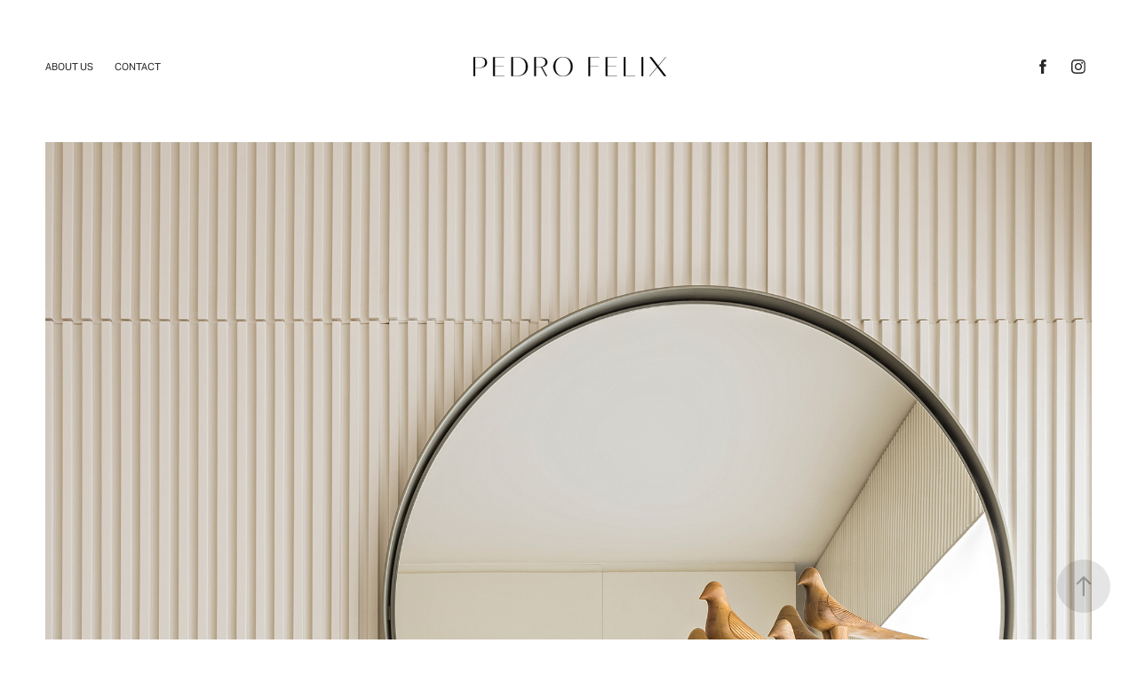

--- FILE ---
content_type: text/html; charset=utf-8
request_url: https://pedrofelixarquitetura.com/casacor-2016
body_size: 4579
content:
<!DOCTYPE HTML>
<html lang="en-US">
<head>
  <meta charset="UTF-8" />
  <meta name="viewport" content="width=device-width, initial-scale=1" />
      <meta name="keywords"  content="Arquitetura,Interiores,BH,Belo Horizonte" />
      <meta name="twitter:card"  content="summary_large_image" />
      <meta name="twitter:site"  content="@AdobePortfolio" />
      <meta  property="og:title" content="Pedro Felix Arquitetura - CasaCor 2016" />
      <meta  property="og:image" content="https://cdn.myportfolio.com/b0021ba5-9f17-4dae-8366-7821d0a9ec14/de7df3d4-8287-42a2-b0a6-ed4e95668348_rwc_0x1169x3840x2740x3840.jpg?h=a199b94a5694efb5a6f1f2545ce3e4d8" />
      <link rel="icon" href="[data-uri]"  />
      <link rel="stylesheet" href="/dist/css/main.css" type="text/css" />
      <link rel="stylesheet" href="https://cdn.myportfolio.com/b0021ba5-9f17-4dae-8366-7821d0a9ec14/717829a48b5fad64747b7bf2f577ae731736873864.css?h=c2f8739f4514bc4384687d250c76ee99" type="text/css" />
    <link rel="canonical" href="https://pedrofelixarquitetura.com/casacor-2016" />
      <title>Pedro Felix Arquitetura - CasaCor 2016</title>
    <script type="text/javascript" src="//use.typekit.net/ik/[base64].js?cb=35f77bfb8b50944859ea3d3804e7194e7a3173fb" async onload="
    try {
      window.Typekit.load();
    } catch (e) {
      console.warn('Typekit not loaded.');
    }
    "></script>
</head>
  <body class="transition-enabled">  <div class='page-background-video page-background-video-with-panel'>
  </div>
  <div class="js-responsive-nav">
    <div class="responsive-nav has-social">
      <div class="close-responsive-click-area js-close-responsive-nav">
        <div class="close-responsive-button"></div>
      </div>
          <nav class="nav-container" data-hover-hint="nav" data-hover-hint-placement="bottom-start">
      <div class="page-title">
        <a href="/sobre-nos" >About us</a>
      </div>
      <div class="page-title">
        <a href="/contact" >Contact</a>
      </div>
          </nav>
        <div class="social pf-nav-social" data-context="theme.nav" data-hover-hint="navSocialIcons" data-hover-hint-placement="bottom-start">
          <ul>
                  <li>
                    <a href="https://www.facebook.com/pedrofelixarquitetura/" target="_blank">
                      <svg xmlns="http://www.w3.org/2000/svg" xmlns:xlink="http://www.w3.org/1999/xlink" version="1.1" x="0px" y="0px" viewBox="0 0 30 24" xml:space="preserve" class="icon"><path d="M16.21 20h-3.26v-8h-1.63V9.24h1.63V7.59c0-2.25 0.92-3.59 3.53-3.59h2.17v2.76H17.3 c-1.02 0-1.08 0.39-1.08 1.11l0 1.38h2.46L18.38 12h-2.17V20z"/></svg>
                    </a>
                  </li>
                  <li>
                    <a href="https://www.instagram.com/pedrofelixarquitetura/" target="_blank">
                      <svg version="1.1" id="Layer_1" xmlns="http://www.w3.org/2000/svg" xmlns:xlink="http://www.w3.org/1999/xlink" viewBox="0 0 30 24" style="enable-background:new 0 0 30 24;" xml:space="preserve" class="icon">
                      <g>
                        <path d="M15,5.4c2.1,0,2.4,0,3.2,0c0.8,0,1.2,0.2,1.5,0.3c0.4,0.1,0.6,0.3,0.9,0.6c0.3,0.3,0.5,0.5,0.6,0.9
                          c0.1,0.3,0.2,0.7,0.3,1.5c0,0.8,0,1.1,0,3.2s0,2.4,0,3.2c0,0.8-0.2,1.2-0.3,1.5c-0.1,0.4-0.3,0.6-0.6,0.9c-0.3,0.3-0.5,0.5-0.9,0.6
                          c-0.3,0.1-0.7,0.2-1.5,0.3c-0.8,0-1.1,0-3.2,0s-2.4,0-3.2,0c-0.8,0-1.2-0.2-1.5-0.3c-0.4-0.1-0.6-0.3-0.9-0.6
                          c-0.3-0.3-0.5-0.5-0.6-0.9c-0.1-0.3-0.2-0.7-0.3-1.5c0-0.8,0-1.1,0-3.2s0-2.4,0-3.2c0-0.8,0.2-1.2,0.3-1.5c0.1-0.4,0.3-0.6,0.6-0.9
                          c0.3-0.3,0.5-0.5,0.9-0.6c0.3-0.1,0.7-0.2,1.5-0.3C12.6,5.4,12.9,5.4,15,5.4 M15,4c-2.2,0-2.4,0-3.3,0c-0.9,0-1.4,0.2-1.9,0.4
                          c-0.5,0.2-1,0.5-1.4,0.9C7.9,5.8,7.6,6.2,7.4,6.8C7.2,7.3,7.1,7.9,7,8.7C7,9.6,7,9.8,7,12s0,2.4,0,3.3c0,0.9,0.2,1.4,0.4,1.9
                          c0.2,0.5,0.5,1,0.9,1.4c0.4,0.4,0.9,0.7,1.4,0.9c0.5,0.2,1.1,0.3,1.9,0.4c0.9,0,1.1,0,3.3,0s2.4,0,3.3,0c0.9,0,1.4-0.2,1.9-0.4
                          c0.5-0.2,1-0.5,1.4-0.9c0.4-0.4,0.7-0.9,0.9-1.4c0.2-0.5,0.3-1.1,0.4-1.9c0-0.9,0-1.1,0-3.3s0-2.4,0-3.3c0-0.9-0.2-1.4-0.4-1.9
                          c-0.2-0.5-0.5-1-0.9-1.4c-0.4-0.4-0.9-0.7-1.4-0.9c-0.5-0.2-1.1-0.3-1.9-0.4C17.4,4,17.2,4,15,4L15,4L15,4z"/>
                        <path d="M15,7.9c-2.3,0-4.1,1.8-4.1,4.1s1.8,4.1,4.1,4.1s4.1-1.8,4.1-4.1S17.3,7.9,15,7.9L15,7.9z M15,14.7c-1.5,0-2.7-1.2-2.7-2.7
                          c0-1.5,1.2-2.7,2.7-2.7s2.7,1.2,2.7,2.7C17.7,13.5,16.5,14.7,15,14.7L15,14.7z"/>
                        <path d="M20.2,7.7c0,0.5-0.4,1-1,1s-1-0.4-1-1s0.4-1,1-1S20.2,7.2,20.2,7.7L20.2,7.7z"/>
                      </g>
                      </svg>
                    </a>
                  </li>
          </ul>
        </div>
    </div>
  </div>
    <header class="site-header js-site-header " data-context="theme.nav" data-hover-hint="nav" data-hover-hint-placement="top-start">
        <nav class="nav-container" data-hover-hint="nav" data-hover-hint-placement="bottom-start">
      <div class="page-title">
        <a href="/sobre-nos" >About us</a>
      </div>
      <div class="page-title">
        <a href="/contact" >Contact</a>
      </div>
        </nav>
        <div class="logo-wrap" data-context="theme.logo.header" data-hover-hint="logo" data-hover-hint-placement="bottom-start">
          <div class="logo e2e-site-logo-text logo-image  ">
    <a href="/work" class="image-normal image-link">
      <img src="https://cdn.myportfolio.com/b0021ba5-9f17-4dae-8366-7821d0a9ec14/5f4c88e1-903a-4b5d-83a9-88415153839e_rwc_3x0x231x41x4096.png?h=fc4fa224818c291208936531a786a084" alt="PEDRO FELIX AMARAL">
    </a>
          </div>
        </div>
        <div class="social pf-nav-social" data-context="theme.nav" data-hover-hint="navSocialIcons" data-hover-hint-placement="bottom-start">
          <ul>
                  <li>
                    <a href="https://www.facebook.com/pedrofelixarquitetura/" target="_blank">
                      <svg xmlns="http://www.w3.org/2000/svg" xmlns:xlink="http://www.w3.org/1999/xlink" version="1.1" x="0px" y="0px" viewBox="0 0 30 24" xml:space="preserve" class="icon"><path d="M16.21 20h-3.26v-8h-1.63V9.24h1.63V7.59c0-2.25 0.92-3.59 3.53-3.59h2.17v2.76H17.3 c-1.02 0-1.08 0.39-1.08 1.11l0 1.38h2.46L18.38 12h-2.17V20z"/></svg>
                    </a>
                  </li>
                  <li>
                    <a href="https://www.instagram.com/pedrofelixarquitetura/" target="_blank">
                      <svg version="1.1" id="Layer_1" xmlns="http://www.w3.org/2000/svg" xmlns:xlink="http://www.w3.org/1999/xlink" viewBox="0 0 30 24" style="enable-background:new 0 0 30 24;" xml:space="preserve" class="icon">
                      <g>
                        <path d="M15,5.4c2.1,0,2.4,0,3.2,0c0.8,0,1.2,0.2,1.5,0.3c0.4,0.1,0.6,0.3,0.9,0.6c0.3,0.3,0.5,0.5,0.6,0.9
                          c0.1,0.3,0.2,0.7,0.3,1.5c0,0.8,0,1.1,0,3.2s0,2.4,0,3.2c0,0.8-0.2,1.2-0.3,1.5c-0.1,0.4-0.3,0.6-0.6,0.9c-0.3,0.3-0.5,0.5-0.9,0.6
                          c-0.3,0.1-0.7,0.2-1.5,0.3c-0.8,0-1.1,0-3.2,0s-2.4,0-3.2,0c-0.8,0-1.2-0.2-1.5-0.3c-0.4-0.1-0.6-0.3-0.9-0.6
                          c-0.3-0.3-0.5-0.5-0.6-0.9c-0.1-0.3-0.2-0.7-0.3-1.5c0-0.8,0-1.1,0-3.2s0-2.4,0-3.2c0-0.8,0.2-1.2,0.3-1.5c0.1-0.4,0.3-0.6,0.6-0.9
                          c0.3-0.3,0.5-0.5,0.9-0.6c0.3-0.1,0.7-0.2,1.5-0.3C12.6,5.4,12.9,5.4,15,5.4 M15,4c-2.2,0-2.4,0-3.3,0c-0.9,0-1.4,0.2-1.9,0.4
                          c-0.5,0.2-1,0.5-1.4,0.9C7.9,5.8,7.6,6.2,7.4,6.8C7.2,7.3,7.1,7.9,7,8.7C7,9.6,7,9.8,7,12s0,2.4,0,3.3c0,0.9,0.2,1.4,0.4,1.9
                          c0.2,0.5,0.5,1,0.9,1.4c0.4,0.4,0.9,0.7,1.4,0.9c0.5,0.2,1.1,0.3,1.9,0.4c0.9,0,1.1,0,3.3,0s2.4,0,3.3,0c0.9,0,1.4-0.2,1.9-0.4
                          c0.5-0.2,1-0.5,1.4-0.9c0.4-0.4,0.7-0.9,0.9-1.4c0.2-0.5,0.3-1.1,0.4-1.9c0-0.9,0-1.1,0-3.3s0-2.4,0-3.3c0-0.9-0.2-1.4-0.4-1.9
                          c-0.2-0.5-0.5-1-0.9-1.4c-0.4-0.4-0.9-0.7-1.4-0.9c-0.5-0.2-1.1-0.3-1.9-0.4C17.4,4,17.2,4,15,4L15,4L15,4z"/>
                        <path d="M15,7.9c-2.3,0-4.1,1.8-4.1,4.1s1.8,4.1,4.1,4.1s4.1-1.8,4.1-4.1S17.3,7.9,15,7.9L15,7.9z M15,14.7c-1.5,0-2.7-1.2-2.7-2.7
                          c0-1.5,1.2-2.7,2.7-2.7s2.7,1.2,2.7,2.7C17.7,13.5,16.5,14.7,15,14.7L15,14.7z"/>
                        <path d="M20.2,7.7c0,0.5-0.4,1-1,1s-1-0.4-1-1s0.4-1,1-1S20.2,7.2,20.2,7.7L20.2,7.7z"/>
                      </g>
                      </svg>
                    </a>
                  </li>
          </ul>
        </div>
        <div class="hamburger-click-area js-hamburger">
          <div class="hamburger">
            <i></i>
            <i></i>
            <i></i>
          </div>
        </div>
    </header>
    <div class="header-placeholder"></div>
  <div class="site-wrap cfix js-site-wrap">
    <div class="site-container">
      <div class="site-content e2e-site-content">
        <main>
  <div class="page-container" data-context="page.page.container" data-hover-hint="pageContainer">
    <section class="page standard-modules">
      <div class="page-content js-page-content" data-context="pages" data-identity="id:p60087ec5b7149c4cd4354f405476acb608925e598addd9740a93a">
        <div id="project-canvas" class="js-project-modules modules content">
          <div id="project-modules">
              
              <div class="project-module module image project-module-image js-js-project-module"  style="padding-top: px;
padding-bottom: px;
">

  

  
     <div class="js-lightbox" data-src="https://cdn.myportfolio.com/b0021ba5-9f17-4dae-8366-7821d0a9ec14/18bb1902-48c2-41d1-b120-6655709c20cf.jpg?h=3da069560284eac03a4e11f712d01d82">
           <img
             class="js-lazy e2e-site-project-module-image"
             src="[data-uri]"
             data-src="https://cdn.myportfolio.com/b0021ba5-9f17-4dae-8366-7821d0a9ec14/18bb1902-48c2-41d1-b120-6655709c20cf_rw_1920.jpg?h=6dceee2c30fd0df89cf8cc019bd64408"
             data-srcset="https://cdn.myportfolio.com/b0021ba5-9f17-4dae-8366-7821d0a9ec14/18bb1902-48c2-41d1-b120-6655709c20cf_rw_600.jpg?h=bb0144c12c9862427a0a9abc4b02463e 600w,https://cdn.myportfolio.com/b0021ba5-9f17-4dae-8366-7821d0a9ec14/18bb1902-48c2-41d1-b120-6655709c20cf_rw_1200.jpg?h=9421018a6349b49f6829a068dc101e14 1200w,https://cdn.myportfolio.com/b0021ba5-9f17-4dae-8366-7821d0a9ec14/18bb1902-48c2-41d1-b120-6655709c20cf_rw_1920.jpg?h=6dceee2c30fd0df89cf8cc019bd64408 1920w,"
             data-sizes="(max-width: 1920px) 100vw, 1920px"
             width="1920"
             height="0"
             style="padding-bottom: 149.83%; background: rgba(0, 0, 0, 0.03)"
             
           >
     </div>
  

</div>

              
              
              
              
              
              
              
              
              
              <div class="project-module module image project-module-image js-js-project-module"  style="padding-top: px;
padding-bottom: px;
">

  

  
     <div class="js-lightbox" data-src="https://cdn.myportfolio.com/b0021ba5-9f17-4dae-8366-7821d0a9ec14/9987466e-97c3-4e6b-9c2c-e0c6b62e2ae8.jpg?h=6b6ad5a8605a81c6e1a841354726a563">
           <img
             class="js-lazy e2e-site-project-module-image"
             src="[data-uri]"
             data-src="https://cdn.myportfolio.com/b0021ba5-9f17-4dae-8366-7821d0a9ec14/9987466e-97c3-4e6b-9c2c-e0c6b62e2ae8_rw_3840.jpg?h=5a8b6adfff4e13f955915d8cfedf3c29"
             data-srcset="https://cdn.myportfolio.com/b0021ba5-9f17-4dae-8366-7821d0a9ec14/9987466e-97c3-4e6b-9c2c-e0c6b62e2ae8_rw_600.jpg?h=c49eab68a6158cec188f137c0304ec5e 600w,https://cdn.myportfolio.com/b0021ba5-9f17-4dae-8366-7821d0a9ec14/9987466e-97c3-4e6b-9c2c-e0c6b62e2ae8_rw_1200.jpg?h=1e1a809c7762f4ac96e4a3cfdd4533de 1200w,https://cdn.myportfolio.com/b0021ba5-9f17-4dae-8366-7821d0a9ec14/9987466e-97c3-4e6b-9c2c-e0c6b62e2ae8_rw_1920.jpg?h=5a923fcae76c6d9d5c0b06fbb2cb7324 1920w,https://cdn.myportfolio.com/b0021ba5-9f17-4dae-8366-7821d0a9ec14/9987466e-97c3-4e6b-9c2c-e0c6b62e2ae8_rw_3840.jpg?h=5a8b6adfff4e13f955915d8cfedf3c29 3840w,"
             data-sizes="(max-width: 3840px) 100vw, 3840px"
             width="3840"
             height="0"
             style="padding-bottom: 66.67%; background: rgba(0, 0, 0, 0.03)"
             
           >
     </div>
  

</div>

              
              
              
              
              
              
              
              
              
              <div class="project-module module image project-module-image js-js-project-module"  style="padding-top: px;
padding-bottom: px;
">

  

  
     <div class="js-lightbox" data-src="https://cdn.myportfolio.com/b0021ba5-9f17-4dae-8366-7821d0a9ec14/540af86f-9284-4735-8ec4-39b465add012.jpg?h=d21304343ab9efef68ee6ed54d4e85e3">
           <img
             class="js-lazy e2e-site-project-module-image"
             src="[data-uri]"
             data-src="https://cdn.myportfolio.com/b0021ba5-9f17-4dae-8366-7821d0a9ec14/540af86f-9284-4735-8ec4-39b465add012_rw_3840.jpg?h=8d63f29987eb09fae9df4c2423ebbbb6"
             data-srcset="https://cdn.myportfolio.com/b0021ba5-9f17-4dae-8366-7821d0a9ec14/540af86f-9284-4735-8ec4-39b465add012_rw_600.jpg?h=a4975d800893aea0376f135e9c69c389 600w,https://cdn.myportfolio.com/b0021ba5-9f17-4dae-8366-7821d0a9ec14/540af86f-9284-4735-8ec4-39b465add012_rw_1200.jpg?h=05b1be49e38e1104a3ff23b05c406f5c 1200w,https://cdn.myportfolio.com/b0021ba5-9f17-4dae-8366-7821d0a9ec14/540af86f-9284-4735-8ec4-39b465add012_rw_1920.jpg?h=1969c2732db52f18520b1dc04134dc74 1920w,https://cdn.myportfolio.com/b0021ba5-9f17-4dae-8366-7821d0a9ec14/540af86f-9284-4735-8ec4-39b465add012_rw_3840.jpg?h=8d63f29987eb09fae9df4c2423ebbbb6 3840w,"
             data-sizes="(max-width: 3840px) 100vw, 3840px"
             width="3840"
             height="0"
             style="padding-bottom: 132.17%; background: rgba(0, 0, 0, 0.03)"
             
           >
     </div>
  

</div>

              
              
              
              
              
              
              
              
              
              <div class="project-module module image project-module-image js-js-project-module"  style="padding-top: px;
padding-bottom: px;
">

  

  
     <div class="js-lightbox" data-src="https://cdn.myportfolio.com/b0021ba5-9f17-4dae-8366-7821d0a9ec14/72845985-0db5-4b86-811f-b2b2331b0f2c.jpg?h=cc48dd56bd3229ce0e02f532d50a66ad">
           <img
             class="js-lazy e2e-site-project-module-image"
             src="[data-uri]"
             data-src="https://cdn.myportfolio.com/b0021ba5-9f17-4dae-8366-7821d0a9ec14/72845985-0db5-4b86-811f-b2b2331b0f2c_rw_3840.jpg?h=9f3cb1ee58bde4bb01849b577760eef7"
             data-srcset="https://cdn.myportfolio.com/b0021ba5-9f17-4dae-8366-7821d0a9ec14/72845985-0db5-4b86-811f-b2b2331b0f2c_rw_600.jpg?h=c1d5703cdc04b1ef794bcd55ec5e2b77 600w,https://cdn.myportfolio.com/b0021ba5-9f17-4dae-8366-7821d0a9ec14/72845985-0db5-4b86-811f-b2b2331b0f2c_rw_1200.jpg?h=2970661e0fc8a42047e83a83bae758a9 1200w,https://cdn.myportfolio.com/b0021ba5-9f17-4dae-8366-7821d0a9ec14/72845985-0db5-4b86-811f-b2b2331b0f2c_rw_1920.jpg?h=16cd313a238fb33b76586c7b61829f0e 1920w,https://cdn.myportfolio.com/b0021ba5-9f17-4dae-8366-7821d0a9ec14/72845985-0db5-4b86-811f-b2b2331b0f2c_rw_3840.jpg?h=9f3cb1ee58bde4bb01849b577760eef7 3840w,"
             data-sizes="(max-width: 3840px) 100vw, 3840px"
             width="3840"
             height="0"
             style="padding-bottom: 149.83%; background: rgba(0, 0, 0, 0.03)"
             
           >
     </div>
  

</div>

              
              
              
              
              
              
              
              
              
              <div class="project-module module image project-module-image js-js-project-module"  style="padding-top: px;
padding-bottom: px;
">

  

  
     <div class="js-lightbox" data-src="https://cdn.myportfolio.com/b0021ba5-9f17-4dae-8366-7821d0a9ec14/5a2699b8-b84b-4e9d-9cff-8067bfcba749.jpg?h=3952cf3f979331fd894f2ca14fbca7bc">
           <img
             class="js-lazy e2e-site-project-module-image"
             src="[data-uri]"
             data-src="https://cdn.myportfolio.com/b0021ba5-9f17-4dae-8366-7821d0a9ec14/5a2699b8-b84b-4e9d-9cff-8067bfcba749_rw_1200.jpg?h=de69ac4124f52f7dd078cd8dc74bf5fa"
             data-srcset="https://cdn.myportfolio.com/b0021ba5-9f17-4dae-8366-7821d0a9ec14/5a2699b8-b84b-4e9d-9cff-8067bfcba749_rw_600.jpg?h=77ca899143d8521181ceb9d7233f3a75 600w,https://cdn.myportfolio.com/b0021ba5-9f17-4dae-8366-7821d0a9ec14/5a2699b8-b84b-4e9d-9cff-8067bfcba749_rw_1200.jpg?h=de69ac4124f52f7dd078cd8dc74bf5fa 639w,"
             data-sizes="(max-width: 639px) 100vw, 639px"
             width="639"
             height="0"
             style="padding-bottom: 149.67%; background: rgba(0, 0, 0, 0.03)"
             
           >
     </div>
  

</div>

              
              
              
              
              
              
              
              
          </div>
        </div>
      </div>
    </section>
        <section class="back-to-top" data-hover-hint="backToTop">
          <a href="#"><span class="arrow">&uarr;</span><span class="preserve-whitespace">Back to Top</span></a>
        </section>
        <a class="back-to-top-fixed js-back-to-top back-to-top-fixed-with-panel" data-hover-hint="backToTop" data-hover-hint-placement="top-start" href="#">
          <svg version="1.1" id="Layer_1" xmlns="http://www.w3.org/2000/svg" xmlns:xlink="http://www.w3.org/1999/xlink" x="0px" y="0px"
           viewBox="0 0 26 26" style="enable-background:new 0 0 26 26;" xml:space="preserve" class="icon icon-back-to-top">
          <g>
            <path d="M13.8,1.3L21.6,9c0.1,0.1,0.1,0.3,0.2,0.4c0.1,0.1,0.1,0.3,0.1,0.4s0,0.3-0.1,0.4c-0.1,0.1-0.1,0.3-0.3,0.4
              c-0.1,0.1-0.2,0.2-0.4,0.3c-0.2,0.1-0.3,0.1-0.4,0.1c-0.1,0-0.3,0-0.4-0.1c-0.2-0.1-0.3-0.2-0.4-0.3L14.2,5l0,19.1
              c0,0.2-0.1,0.3-0.1,0.5c0,0.1-0.1,0.3-0.3,0.4c-0.1,0.1-0.2,0.2-0.4,0.3c-0.1,0.1-0.3,0.1-0.5,0.1c-0.1,0-0.3,0-0.4-0.1
              c-0.1-0.1-0.3-0.1-0.4-0.3c-0.1-0.1-0.2-0.2-0.3-0.4c-0.1-0.1-0.1-0.3-0.1-0.5l0-19.1l-5.7,5.7C6,10.8,5.8,10.9,5.7,11
              c-0.1,0.1-0.3,0.1-0.4,0.1c-0.2,0-0.3,0-0.4-0.1c-0.1-0.1-0.3-0.2-0.4-0.3c-0.1-0.1-0.1-0.2-0.2-0.4C4.1,10.2,4,10.1,4.1,9.9
              c0-0.1,0-0.3,0.1-0.4c0-0.1,0.1-0.3,0.3-0.4l7.7-7.8c0.1,0,0.2-0.1,0.2-0.1c0,0,0.1-0.1,0.2-0.1c0.1,0,0.2,0,0.2-0.1
              c0.1,0,0.1,0,0.2,0c0,0,0.1,0,0.2,0c0.1,0,0.2,0,0.2,0.1c0.1,0,0.1,0.1,0.2,0.1C13.7,1.2,13.8,1.2,13.8,1.3z"/>
          </g>
          </svg>
        </a>
  </div>
              <footer class="site-footer" data-hover-hint="footer">
                <div class="footer-text">
                  Todos os direitos reservados © 2021
                </div>
              </footer>
        </main>
      </div>
    </div>
  </div>
</body>
<script type="text/javascript">
  // fix for Safari's back/forward cache
  window.onpageshow = function(e) {
    if (e.persisted) { window.location.reload(); }
  };
</script>
  <script type="text/javascript">var __config__ = {"page_id":"p60087ec5b7149c4cd4354f405476acb608925e598addd9740a93a","theme":{"name":"marta\/ludwig"},"pageTransition":true,"linkTransition":true,"disableDownload":false,"localizedValidationMessages":{"required":"This field is required","Email":"This field must be a valid email address"},"lightbox":{"enabled":true,"color":{"opacity":0.94,"hex":"#fff"}},"cookie_banner":{"enabled":false}};</script>
  <script type="text/javascript" src="/site/translations?cb=35f77bfb8b50944859ea3d3804e7194e7a3173fb"></script>
  <script type="text/javascript" src="/dist/js/main.js?cb=35f77bfb8b50944859ea3d3804e7194e7a3173fb"></script>
</html>
